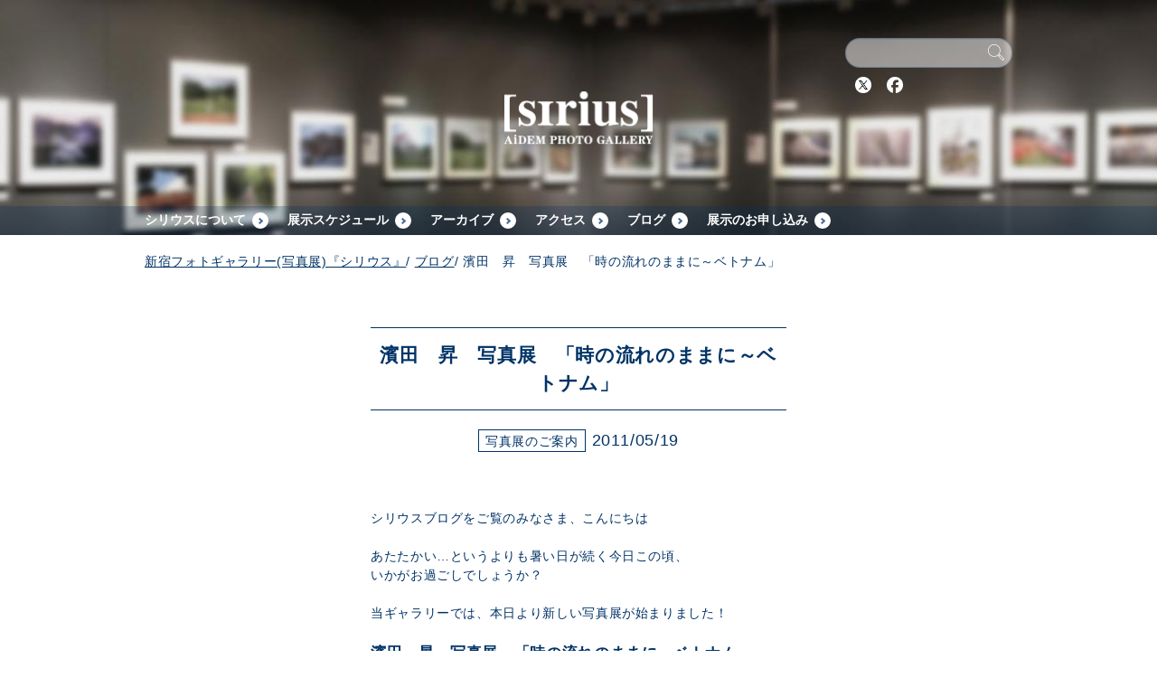

--- FILE ---
content_type: text/html; charset=UTF-8
request_url: https://www.photo-sirius.net/blog/2011/05/701/
body_size: 50915
content:
<!DOCTYPE html><html dir="ltr" lang="ja"><head><meta name="google-site-verification" content="ebdgbvZ-6B2NvJkYtrm2oTJWDijs8YX_3ifCMwIxgmo" /><meta charset="UTF-8"><meta name="viewport" content="width=1086, maximum-scale=1, user-scalable=yes"><link rel="alternate" type="application/rss+xml" title="新宿フォトギャラリー(写真展)『シリウス』 RSS Feed" href="https://www.photo-sirius.net/feed/" /><link rel="pingback" href="https://www.photo-sirius.net/xmlrpc.php" /><meta property="og:type" content="article"><meta property="og:description" content="シリウスブログをご覧のみなさま、こんにちはあたたかい…というよりも暑い日が続く今日この頃、いかがお過ごしでしょうか？当ギャラリーでは、本日より新しい写真展が始まりました！濱田昇写真展「時の流れのままに～ベトナム」期間：5月19日(木)～5月"><meta property="og:title" content="濱田　昇　写真展　「時の流れのままに～ベトナム」"><meta property="og:url" content="https://www.photo-sirius.net/blog/2011/05/701/"><meta property="og:image" content="https://www.photo-sirius.net/wp-content/uploads/2014/01/0101.jpg"><meta property="og:site_name" content="新宿フォトギャラリー(写真展)『シリウス』"><meta property="og:locale" content="ja_JP"><meta name="twitter:card" content="summary"><meta name="twitter:description" content="シリウスブログをご覧のみなさま、こんにちはあたたかい…というよりも暑い日が続く今日この頃、いかがお過ごしでしょうか？当ギャラリーでは、本日より新しい写真展が始まりました！濱田昇写真展「時の流れのままに～ベトナム」期間：5月19日(木)～5月"><meta name="twitter:title" content="濱田　昇　写真展　「時の流れのままに～ベトナム」"><meta name="twitter:url" content="https://www.photo-sirius.net/blog/2011/05/701/"><meta name="twitter:image" content="https://www.photo-sirius.net/wp-content/uploads/2014/01/0101.jpg"><meta name="twitter:domain" content="www.photo-sirius.net"><title>濱田 昇 写真展 「時の流れのままに～ベトナム」 | 新宿フォトギャラリー(写真展)『シリウス』</title><style>img:is([sizes="auto" i], [sizes^="auto," i]) { contain-intrinsic-size: 3000px 1500px }</style><meta name="description" content="シリウスブログをご覧のみなさま、こんにちは あたたかい…というよりも暑い日が続く今日この頃、いかがお過ごしでし" /><meta name="robots" content="max-image-preview:large" /><meta name="author" content="シリウス_編集者"/><link rel="canonical" href="https://www.photo-sirius.net/blog/2011/05/701/" /><meta name="generator" content="All in One SEO (AIOSEO) 4.9.1.1" /> <script type="application/ld+json" class="aioseo-schema">{"@context":"https:\/\/schema.org","@graph":[{"@type":"BreadcrumbList","@id":"https:\/\/www.photo-sirius.net\/blog\/2011\/05\/701\/#breadcrumblist","itemListElement":[{"@type":"ListItem","@id":"https:\/\/www.photo-sirius.net#listItem","position":1,"name":"\u30db\u30fc\u30e0","item":"https:\/\/www.photo-sirius.net","nextItem":{"@type":"ListItem","@id":"https:\/\/www.photo-sirius.net\/blog\/#listItem","name":"\u30d6\u30ed\u30b0"}},{"@type":"ListItem","@id":"https:\/\/www.photo-sirius.net\/blog\/#listItem","position":2,"name":"\u30d6\u30ed\u30b0","item":"https:\/\/www.photo-sirius.net\/blog\/","nextItem":{"@type":"ListItem","@id":"https:\/\/www.photo-sirius.net\/blog_category\/exhibition\/#listItem","name":"\u5199\u771f\u5c55\u306e\u3054\u6848\u5185"},"previousItem":{"@type":"ListItem","@id":"https:\/\/www.photo-sirius.net#listItem","name":"\u30db\u30fc\u30e0"}},{"@type":"ListItem","@id":"https:\/\/www.photo-sirius.net\/blog_category\/exhibition\/#listItem","position":3,"name":"\u5199\u771f\u5c55\u306e\u3054\u6848\u5185","item":"https:\/\/www.photo-sirius.net\/blog_category\/exhibition\/","nextItem":{"@type":"ListItem","@id":"https:\/\/www.photo-sirius.net\/blog\/2011\/05\/701\/#listItem","name":"\u6ff1\u7530\u3000\u6607\u3000\u5199\u771f\u5c55\u3000\u300c\u6642\u306e\u6d41\u308c\u306e\u307e\u307e\u306b\uff5e\u30d9\u30c8\u30ca\u30e0\u300d"},"previousItem":{"@type":"ListItem","@id":"https:\/\/www.photo-sirius.net\/blog\/#listItem","name":"\u30d6\u30ed\u30b0"}},{"@type":"ListItem","@id":"https:\/\/www.photo-sirius.net\/blog\/2011\/05\/701\/#listItem","position":4,"name":"\u6ff1\u7530\u3000\u6607\u3000\u5199\u771f\u5c55\u3000\u300c\u6642\u306e\u6d41\u308c\u306e\u307e\u307e\u306b\uff5e\u30d9\u30c8\u30ca\u30e0\u300d","previousItem":{"@type":"ListItem","@id":"https:\/\/www.photo-sirius.net\/blog_category\/exhibition\/#listItem","name":"\u5199\u771f\u5c55\u306e\u3054\u6848\u5185"}}]},{"@type":"Organization","@id":"https:\/\/www.photo-sirius.net\/#organization","name":"\u65b0\u5bbf\u30d5\u30a9\u30c8\u30ae\u30e3\u30e9\u30ea\u30fc(\u5199\u771f\u5c55)\u300e\u30b7\u30ea\u30a6\u30b9\u300f","description":"AIDEM(\u30a2\u30a4\u30c7\u30e0)\u304c\u4e3b\u50ac\u3059\u308b\u30d5\u30a9\u30c8\u30ae\u30e3\u30e9\u30ea\u30fc(\u5199\u771f\u5c55) \u30b7\u30ea\u30a6\u30b9\u3067\u3059\u3002\u3042\u306a\u305f\u3082\u5199\u771f\u5c55\u304c\u958b\u50ac\u3067\u304d\u307e\u3059\u3002\u958b\u9928\u6642\u9593 10:00\uff5e18:00(\u5c55\u793a\u5165\u66ff\u65e5 10:00\uff5e15:00) \u4f11\u9928\u65e5\uff1a\u65e5\u66dc(\u4e00\u90e8\u795d\u65e5)\u3001\u5165\u5834\u7121\u6599\u3002\u6771\u4eac\u90fd\u65b0\u5bbf\u533a\u65b0\u5bbf1-4-10 \u30a2\u30a4\u30c7\u30e0\u672c\u793e\u30d3\u30eb2F","url":"https:\/\/www.photo-sirius.net\/"},{"@type":"Person","@id":"https:\/\/www.photo-sirius.net\/author\/aidem_sirius\/#author","url":"https:\/\/www.photo-sirius.net\/author\/aidem_sirius\/","name":"\u30b7\u30ea\u30a6\u30b9_\u7de8\u96c6\u8005","image":{"@type":"ImageObject","@id":"https:\/\/www.photo-sirius.net\/blog\/2011\/05\/701\/#authorImage","url":"https:\/\/secure.gravatar.com\/avatar\/57ca846aa1c939b07c9467529a6e1132?s=96&d=mm&r=g","width":96,"height":96,"caption":"\u30b7\u30ea\u30a6\u30b9_\u7de8\u96c6\u8005"}},{"@type":"WebPage","@id":"https:\/\/www.photo-sirius.net\/blog\/2011\/05\/701\/#webpage","url":"https:\/\/www.photo-sirius.net\/blog\/2011\/05\/701\/","name":"\u6ff1\u7530 \u6607 \u5199\u771f\u5c55 \u300c\u6642\u306e\u6d41\u308c\u306e\u307e\u307e\u306b\uff5e\u30d9\u30c8\u30ca\u30e0\u300d | \u65b0\u5bbf\u30d5\u30a9\u30c8\u30ae\u30e3\u30e9\u30ea\u30fc(\u5199\u771f\u5c55)\u300e\u30b7\u30ea\u30a6\u30b9\u300f","description":"\u30b7\u30ea\u30a6\u30b9\u30d6\u30ed\u30b0\u3092\u3054\u89a7\u306e\u307f\u306a\u3055\u307e\u3001\u3053\u3093\u306b\u3061\u306f \u3042\u305f\u305f\u304b\u3044\u2026\u3068\u3044\u3046\u3088\u308a\u3082\u6691\u3044\u65e5\u304c\u7d9a\u304f\u4eca\u65e5\u3053\u306e\u9803\u3001\u3044\u304b\u304c\u304a\u904e\u3054\u3057\u3067\u3057","inLanguage":"ja","isPartOf":{"@id":"https:\/\/www.photo-sirius.net\/#website"},"breadcrumb":{"@id":"https:\/\/www.photo-sirius.net\/blog\/2011\/05\/701\/#breadcrumblist"},"author":{"@id":"https:\/\/www.photo-sirius.net\/author\/aidem_sirius\/#author"},"creator":{"@id":"https:\/\/www.photo-sirius.net\/author\/aidem_sirius\/#author"},"image":{"@type":"ImageObject","url":"https:\/\/www.photo-sirius.net\/wp-content\/uploads\/2014\/01\/0101.jpg","@id":"https:\/\/www.photo-sirius.net\/blog\/2011\/05\/701\/#mainImage","width":300,"height":225},"primaryImageOfPage":{"@id":"https:\/\/www.photo-sirius.net\/blog\/2011\/05\/701\/#mainImage"},"datePublished":"2011-05-19T18:42:49+09:00","dateModified":"2011-05-19T18:42:49+09:00"},{"@type":"WebSite","@id":"https:\/\/www.photo-sirius.net\/#website","url":"https:\/\/www.photo-sirius.net\/","name":"\u65b0\u5bbf\u30d5\u30a9\u30c8\u30ae\u30e3\u30e9\u30ea\u30fc(\u5199\u771f\u5c55)\u300e\u30b7\u30ea\u30a6\u30b9\u300f","description":"AIDEM(\u30a2\u30a4\u30c7\u30e0)\u304c\u4e3b\u50ac\u3059\u308b\u30d5\u30a9\u30c8\u30ae\u30e3\u30e9\u30ea\u30fc(\u5199\u771f\u5c55) \u30b7\u30ea\u30a6\u30b9\u3067\u3059\u3002\u3042\u306a\u305f\u3082\u5199\u771f\u5c55\u304c\u958b\u50ac\u3067\u304d\u307e\u3059\u3002\u958b\u9928\u6642\u9593 10:00\uff5e18:00(\u5c55\u793a\u5165\u66ff\u65e5 10:00\uff5e15:00) \u4f11\u9928\u65e5\uff1a\u65e5\u66dc(\u4e00\u90e8\u795d\u65e5)\u3001\u5165\u5834\u7121\u6599\u3002\u6771\u4eac\u90fd\u65b0\u5bbf\u533a\u65b0\u5bbf1-4-10 \u30a2\u30a4\u30c7\u30e0\u672c\u793e\u30d3\u30eb2F","inLanguage":"ja","publisher":{"@id":"https:\/\/www.photo-sirius.net\/#organization"}}]}</script> <link rel="alternate" type="application/rss+xml" title="新宿フォトギャラリー(写真展)『シリウス』 &raquo; フィード" href="https://www.photo-sirius.net/feed/" /><link rel="alternate" type="application/rss+xml" title="新宿フォトギャラリー(写真展)『シリウス』 &raquo; コメントフィード" href="https://www.photo-sirius.net/comments/feed/" /><link rel="alternate" type="application/rss+xml" title="新宿フォトギャラリー(写真展)『シリウス』 &raquo; 濱田　昇　写真展　「時の流れのままに～ベトナム」 のコメントのフィード" href="https://www.photo-sirius.net/blog/2011/05/701/feed/" /> <script type="text/javascript">window._wpemojiSettings = {"baseUrl":"https:\/\/s.w.org\/images\/core\/emoji\/15.0.3\/72x72\/","ext":".png","svgUrl":"https:\/\/s.w.org\/images\/core\/emoji\/15.0.3\/svg\/","svgExt":".svg","source":{"concatemoji":"https:\/\/www.photo-sirius.net\/wp-includes\/js\/wp-emoji-release.min.js?ver=6.7.4"}};
/*! This file is auto-generated */
!function(i,n){var o,s,e;function c(e){try{var t={supportTests:e,timestamp:(new Date).valueOf()};sessionStorage.setItem(o,JSON.stringify(t))}catch(e){}}function p(e,t,n){e.clearRect(0,0,e.canvas.width,e.canvas.height),e.fillText(t,0,0);var t=new Uint32Array(e.getImageData(0,0,e.canvas.width,e.canvas.height).data),r=(e.clearRect(0,0,e.canvas.width,e.canvas.height),e.fillText(n,0,0),new Uint32Array(e.getImageData(0,0,e.canvas.width,e.canvas.height).data));return t.every(function(e,t){return e===r[t]})}function u(e,t,n){switch(t){case"flag":return n(e,"\ud83c\udff3\ufe0f\u200d\u26a7\ufe0f","\ud83c\udff3\ufe0f\u200b\u26a7\ufe0f")?!1:!n(e,"\ud83c\uddfa\ud83c\uddf3","\ud83c\uddfa\u200b\ud83c\uddf3")&&!n(e,"\ud83c\udff4\udb40\udc67\udb40\udc62\udb40\udc65\udb40\udc6e\udb40\udc67\udb40\udc7f","\ud83c\udff4\u200b\udb40\udc67\u200b\udb40\udc62\u200b\udb40\udc65\u200b\udb40\udc6e\u200b\udb40\udc67\u200b\udb40\udc7f");case"emoji":return!n(e,"\ud83d\udc26\u200d\u2b1b","\ud83d\udc26\u200b\u2b1b")}return!1}function f(e,t,n){var r="undefined"!=typeof WorkerGlobalScope&&self instanceof WorkerGlobalScope?new OffscreenCanvas(300,150):i.createElement("canvas"),a=r.getContext("2d",{willReadFrequently:!0}),o=(a.textBaseline="top",a.font="600 32px Arial",{});return e.forEach(function(e){o[e]=t(a,e,n)}),o}function t(e){var t=i.createElement("script");t.src=e,t.defer=!0,i.head.appendChild(t)}"undefined"!=typeof Promise&&(o="wpEmojiSettingsSupports",s=["flag","emoji"],n.supports={everything:!0,everythingExceptFlag:!0},e=new Promise(function(e){i.addEventListener("DOMContentLoaded",e,{once:!0})}),new Promise(function(t){var n=function(){try{var e=JSON.parse(sessionStorage.getItem(o));if("object"==typeof e&&"number"==typeof e.timestamp&&(new Date).valueOf()<e.timestamp+604800&&"object"==typeof e.supportTests)return e.supportTests}catch(e){}return null}();if(!n){if("undefined"!=typeof Worker&&"undefined"!=typeof OffscreenCanvas&&"undefined"!=typeof URL&&URL.createObjectURL&&"undefined"!=typeof Blob)try{var e="postMessage("+f.toString()+"("+[JSON.stringify(s),u.toString(),p.toString()].join(",")+"));",r=new Blob([e],{type:"text/javascript"}),a=new Worker(URL.createObjectURL(r),{name:"wpTestEmojiSupports"});return void(a.onmessage=function(e){c(n=e.data),a.terminate(),t(n)})}catch(e){}c(n=f(s,u,p))}t(n)}).then(function(e){for(var t in e)n.supports[t]=e[t],n.supports.everything=n.supports.everything&&n.supports[t],"flag"!==t&&(n.supports.everythingExceptFlag=n.supports.everythingExceptFlag&&n.supports[t]);n.supports.everythingExceptFlag=n.supports.everythingExceptFlag&&!n.supports.flag,n.DOMReady=!1,n.readyCallback=function(){n.DOMReady=!0}}).then(function(){return e}).then(function(){var e;n.supports.everything||(n.readyCallback(),(e=n.source||{}).concatemoji?t(e.concatemoji):e.wpemoji&&e.twemoji&&(t(e.twemoji),t(e.wpemoji)))}))}((window,document),window._wpemojiSettings);</script> <link rel='stylesheet' id='simplicity-style-css' href='https://www.photo-sirius.net/wp-content/themes/simplicity2/style.css?ver=6.7.4&#038;fver=20180903061839' type='text/css' media='all' /><link rel='stylesheet' id='responsive-style-css' href='https://www.photo-sirius.net/wp-content/themes/simplicity2/css/responsive-pc.css?ver=6.7.4&#038;fver=20180903061839' type='text/css' media='all' /><link rel='stylesheet' id='skin-style-css' href='https://www.photo-sirius.net/wp-content/themes/simplicity2/skins/1culum/style.css?ver=6.7.4&#038;fver=20180903061844' type='text/css' media='all' /><link rel='stylesheet' id='font-awesome-style-css' href='https://www.photo-sirius.net/wp-content/themes/simplicity2/webfonts/css/font-awesome.min.css?ver=6.7.4&#038;fver=20180903061847' type='text/css' media='all' /><link rel='stylesheet' id='icomoon-style-css' href='https://www.photo-sirius.net/wp-content/themes/simplicity2/webfonts/icomoon/style.css?ver=6.7.4&#038;fver=20180903061848' type='text/css' media='all' /><link rel='stylesheet' id='responsive-mode-style-css' href='https://www.photo-sirius.net/wp-content/themes/simplicity2/responsive.css?ver=6.7.4&#038;fver=20180903061838' type='text/css' media='all' /><link rel='stylesheet' id='narrow-style-css' href='https://www.photo-sirius.net/wp-content/themes/simplicity2/css/narrow.css?ver=6.7.4&#038;fver=20180903061839' type='text/css' media='all' /><link rel='stylesheet' id='media-style-css' href='https://www.photo-sirius.net/wp-content/themes/simplicity2/css/media.css?ver=6.7.4&#038;fver=20180903061839' type='text/css' media='all' /><link rel='stylesheet' id='animatedmodal-normalize-style-css' href='https://www.photo-sirius.net/wp-content/themes/simplicity2/css/normalize.min.css?ver=6.7.4&#038;fver=20180903061839' type='text/css' media='all' /><link rel='stylesheet' id='animatedmodal-animate-style-css' href='https://www.photo-sirius.net/wp-content/themes/simplicity2/css/animate.min.css?ver=6.7.4&#038;fver=20180903061839' type='text/css' media='all' /><link rel='stylesheet' id='extension-style-css' href='https://www.photo-sirius.net/wp-content/themes/simplicity2/css/extension.css?ver=6.7.4&#038;fver=20180903061839' type='text/css' media='all' /><style id='extension-style-inline-css' type='text/css'>#footer{background-color:transparent;color:#000}#footer-widget{color:#000}#footer a{color:}#footer h3{color:#333}#copyright a{color:#111}.article{font-size:14px}@media screen and (max-width:639px){.article br{display:block}} #main .social-count{display:none} .arrow-box{display:none}#sns-group-top .balloon-btn-set{width:auto}</style><link rel='stylesheet' id='child-style-css' href='https://www.photo-sirius.net/wp-content/themes/simplicity2-child/style.css?ver=6.7.4&#038;fver=20230112063414' type='text/css' media='all' /><link rel='stylesheet' id='child-responsive-mode-style-css' href='https://www.photo-sirius.net/wp-content/themes/simplicity2-child/responsive.css?ver=6.7.4&#038;fver=20180914043807' type='text/css' media='all' /><link rel='stylesheet' id='print-style-css' href='https://www.photo-sirius.net/wp-content/themes/simplicity2/css/print.css?ver=6.7.4&#038;fver=20180903061839' type='text/css' media='print' /><style id='wp-emoji-styles-inline-css' type='text/css'>img.wp-smiley, img.emoji {
		display: inline !important;
		border: none !important;
		box-shadow: none !important;
		height: 1em !important;
		width: 1em !important;
		margin: 0 0.07em !important;
		vertical-align: -0.1em !important;
		background: none !important;
		padding: 0 !important;
	}</style><link rel='stylesheet' id='wp-block-library-css' href='https://www.photo-sirius.net/wp-includes/css/dist/block-library/style.min.css?ver=6.7.4' type='text/css' media='all' /><link rel='stylesheet' id='aioseo/css/src/vue/standalone/blocks/table-of-contents/global.scss-css' href='https://www.photo-sirius.net/wp-content/plugins/all-in-one-seo-pack/dist/Lite/assets/css/table-of-contents/global.e90f6d47.css?ver=4.9.1.1&#038;fver=20251212023713' type='text/css' media='all' /><style id='classic-theme-styles-inline-css' type='text/css'>/*! This file is auto-generated */
.wp-block-button__link{color:#fff;background-color:#32373c;border-radius:9999px;box-shadow:none;text-decoration:none;padding:calc(.667em + 2px) calc(1.333em + 2px);font-size:1.125em}.wp-block-file__button{background:#32373c;color:#fff;text-decoration:none}</style><style id='global-styles-inline-css' type='text/css'>:root{--wp--preset--aspect-ratio--square: 1;--wp--preset--aspect-ratio--4-3: 4/3;--wp--preset--aspect-ratio--3-4: 3/4;--wp--preset--aspect-ratio--3-2: 3/2;--wp--preset--aspect-ratio--2-3: 2/3;--wp--preset--aspect-ratio--16-9: 16/9;--wp--preset--aspect-ratio--9-16: 9/16;--wp--preset--color--black: #000000;--wp--preset--color--cyan-bluish-gray: #abb8c3;--wp--preset--color--white: #ffffff;--wp--preset--color--pale-pink: #f78da7;--wp--preset--color--vivid-red: #cf2e2e;--wp--preset--color--luminous-vivid-orange: #ff6900;--wp--preset--color--luminous-vivid-amber: #fcb900;--wp--preset--color--light-green-cyan: #7bdcb5;--wp--preset--color--vivid-green-cyan: #00d084;--wp--preset--color--pale-cyan-blue: #8ed1fc;--wp--preset--color--vivid-cyan-blue: #0693e3;--wp--preset--color--vivid-purple: #9b51e0;--wp--preset--gradient--vivid-cyan-blue-to-vivid-purple: linear-gradient(135deg,rgba(6,147,227,1) 0%,rgb(155,81,224) 100%);--wp--preset--gradient--light-green-cyan-to-vivid-green-cyan: linear-gradient(135deg,rgb(122,220,180) 0%,rgb(0,208,130) 100%);--wp--preset--gradient--luminous-vivid-amber-to-luminous-vivid-orange: linear-gradient(135deg,rgba(252,185,0,1) 0%,rgba(255,105,0,1) 100%);--wp--preset--gradient--luminous-vivid-orange-to-vivid-red: linear-gradient(135deg,rgba(255,105,0,1) 0%,rgb(207,46,46) 100%);--wp--preset--gradient--very-light-gray-to-cyan-bluish-gray: linear-gradient(135deg,rgb(238,238,238) 0%,rgb(169,184,195) 100%);--wp--preset--gradient--cool-to-warm-spectrum: linear-gradient(135deg,rgb(74,234,220) 0%,rgb(151,120,209) 20%,rgb(207,42,186) 40%,rgb(238,44,130) 60%,rgb(251,105,98) 80%,rgb(254,248,76) 100%);--wp--preset--gradient--blush-light-purple: linear-gradient(135deg,rgb(255,206,236) 0%,rgb(152,150,240) 100%);--wp--preset--gradient--blush-bordeaux: linear-gradient(135deg,rgb(254,205,165) 0%,rgb(254,45,45) 50%,rgb(107,0,62) 100%);--wp--preset--gradient--luminous-dusk: linear-gradient(135deg,rgb(255,203,112) 0%,rgb(199,81,192) 50%,rgb(65,88,208) 100%);--wp--preset--gradient--pale-ocean: linear-gradient(135deg,rgb(255,245,203) 0%,rgb(182,227,212) 50%,rgb(51,167,181) 100%);--wp--preset--gradient--electric-grass: linear-gradient(135deg,rgb(202,248,128) 0%,rgb(113,206,126) 100%);--wp--preset--gradient--midnight: linear-gradient(135deg,rgb(2,3,129) 0%,rgb(40,116,252) 100%);--wp--preset--font-size--small: 13px;--wp--preset--font-size--medium: 20px;--wp--preset--font-size--large: 36px;--wp--preset--font-size--x-large: 42px;--wp--preset--spacing--20: 0.44rem;--wp--preset--spacing--30: 0.67rem;--wp--preset--spacing--40: 1rem;--wp--preset--spacing--50: 1.5rem;--wp--preset--spacing--60: 2.25rem;--wp--preset--spacing--70: 3.38rem;--wp--preset--spacing--80: 5.06rem;--wp--preset--shadow--natural: 6px 6px 9px rgba(0, 0, 0, 0.2);--wp--preset--shadow--deep: 12px 12px 50px rgba(0, 0, 0, 0.4);--wp--preset--shadow--sharp: 6px 6px 0px rgba(0, 0, 0, 0.2);--wp--preset--shadow--outlined: 6px 6px 0px -3px rgba(255, 255, 255, 1), 6px 6px rgba(0, 0, 0, 1);--wp--preset--shadow--crisp: 6px 6px 0px rgba(0, 0, 0, 1);}:where(.is-layout-flex){gap: 0.5em;}:where(.is-layout-grid){gap: 0.5em;}body .is-layout-flex{display: flex;}.is-layout-flex{flex-wrap: wrap;align-items: center;}.is-layout-flex > :is(*, div){margin: 0;}body .is-layout-grid{display: grid;}.is-layout-grid > :is(*, div){margin: 0;}:where(.wp-block-columns.is-layout-flex){gap: 2em;}:where(.wp-block-columns.is-layout-grid){gap: 2em;}:where(.wp-block-post-template.is-layout-flex){gap: 1.25em;}:where(.wp-block-post-template.is-layout-grid){gap: 1.25em;}.has-black-color{color: var(--wp--preset--color--black) !important;}.has-cyan-bluish-gray-color{color: var(--wp--preset--color--cyan-bluish-gray) !important;}.has-white-color{color: var(--wp--preset--color--white) !important;}.has-pale-pink-color{color: var(--wp--preset--color--pale-pink) !important;}.has-vivid-red-color{color: var(--wp--preset--color--vivid-red) !important;}.has-luminous-vivid-orange-color{color: var(--wp--preset--color--luminous-vivid-orange) !important;}.has-luminous-vivid-amber-color{color: var(--wp--preset--color--luminous-vivid-amber) !important;}.has-light-green-cyan-color{color: var(--wp--preset--color--light-green-cyan) !important;}.has-vivid-green-cyan-color{color: var(--wp--preset--color--vivid-green-cyan) !important;}.has-pale-cyan-blue-color{color: var(--wp--preset--color--pale-cyan-blue) !important;}.has-vivid-cyan-blue-color{color: var(--wp--preset--color--vivid-cyan-blue) !important;}.has-vivid-purple-color{color: var(--wp--preset--color--vivid-purple) !important;}.has-black-background-color{background-color: var(--wp--preset--color--black) !important;}.has-cyan-bluish-gray-background-color{background-color: var(--wp--preset--color--cyan-bluish-gray) !important;}.has-white-background-color{background-color: var(--wp--preset--color--white) !important;}.has-pale-pink-background-color{background-color: var(--wp--preset--color--pale-pink) !important;}.has-vivid-red-background-color{background-color: var(--wp--preset--color--vivid-red) !important;}.has-luminous-vivid-orange-background-color{background-color: var(--wp--preset--color--luminous-vivid-orange) !important;}.has-luminous-vivid-amber-background-color{background-color: var(--wp--preset--color--luminous-vivid-amber) !important;}.has-light-green-cyan-background-color{background-color: var(--wp--preset--color--light-green-cyan) !important;}.has-vivid-green-cyan-background-color{background-color: var(--wp--preset--color--vivid-green-cyan) !important;}.has-pale-cyan-blue-background-color{background-color: var(--wp--preset--color--pale-cyan-blue) !important;}.has-vivid-cyan-blue-background-color{background-color: var(--wp--preset--color--vivid-cyan-blue) !important;}.has-vivid-purple-background-color{background-color: var(--wp--preset--color--vivid-purple) !important;}.has-black-border-color{border-color: var(--wp--preset--color--black) !important;}.has-cyan-bluish-gray-border-color{border-color: var(--wp--preset--color--cyan-bluish-gray) !important;}.has-white-border-color{border-color: var(--wp--preset--color--white) !important;}.has-pale-pink-border-color{border-color: var(--wp--preset--color--pale-pink) !important;}.has-vivid-red-border-color{border-color: var(--wp--preset--color--vivid-red) !important;}.has-luminous-vivid-orange-border-color{border-color: var(--wp--preset--color--luminous-vivid-orange) !important;}.has-luminous-vivid-amber-border-color{border-color: var(--wp--preset--color--luminous-vivid-amber) !important;}.has-light-green-cyan-border-color{border-color: var(--wp--preset--color--light-green-cyan) !important;}.has-vivid-green-cyan-border-color{border-color: var(--wp--preset--color--vivid-green-cyan) !important;}.has-pale-cyan-blue-border-color{border-color: var(--wp--preset--color--pale-cyan-blue) !important;}.has-vivid-cyan-blue-border-color{border-color: var(--wp--preset--color--vivid-cyan-blue) !important;}.has-vivid-purple-border-color{border-color: var(--wp--preset--color--vivid-purple) !important;}.has-vivid-cyan-blue-to-vivid-purple-gradient-background{background: var(--wp--preset--gradient--vivid-cyan-blue-to-vivid-purple) !important;}.has-light-green-cyan-to-vivid-green-cyan-gradient-background{background: var(--wp--preset--gradient--light-green-cyan-to-vivid-green-cyan) !important;}.has-luminous-vivid-amber-to-luminous-vivid-orange-gradient-background{background: var(--wp--preset--gradient--luminous-vivid-amber-to-luminous-vivid-orange) !important;}.has-luminous-vivid-orange-to-vivid-red-gradient-background{background: var(--wp--preset--gradient--luminous-vivid-orange-to-vivid-red) !important;}.has-very-light-gray-to-cyan-bluish-gray-gradient-background{background: var(--wp--preset--gradient--very-light-gray-to-cyan-bluish-gray) !important;}.has-cool-to-warm-spectrum-gradient-background{background: var(--wp--preset--gradient--cool-to-warm-spectrum) !important;}.has-blush-light-purple-gradient-background{background: var(--wp--preset--gradient--blush-light-purple) !important;}.has-blush-bordeaux-gradient-background{background: var(--wp--preset--gradient--blush-bordeaux) !important;}.has-luminous-dusk-gradient-background{background: var(--wp--preset--gradient--luminous-dusk) !important;}.has-pale-ocean-gradient-background{background: var(--wp--preset--gradient--pale-ocean) !important;}.has-electric-grass-gradient-background{background: var(--wp--preset--gradient--electric-grass) !important;}.has-midnight-gradient-background{background: var(--wp--preset--gradient--midnight) !important;}.has-small-font-size{font-size: var(--wp--preset--font-size--small) !important;}.has-medium-font-size{font-size: var(--wp--preset--font-size--medium) !important;}.has-large-font-size{font-size: var(--wp--preset--font-size--large) !important;}.has-x-large-font-size{font-size: var(--wp--preset--font-size--x-large) !important;}
:where(.wp-block-post-template.is-layout-flex){gap: 1.25em;}:where(.wp-block-post-template.is-layout-grid){gap: 1.25em;}
:where(.wp-block-columns.is-layout-flex){gap: 2em;}:where(.wp-block-columns.is-layout-grid){gap: 2em;}
:root :where(.wp-block-pullquote){font-size: 1.5em;line-height: 1.6;}</style><link rel='shortlink' href='https://www.photo-sirius.net/?p=701' /><link rel="alternate" title="oEmbed (JSON)" type="application/json+oembed" href="https://www.photo-sirius.net/wp-json/oembed/1.0/embed?url=https%3A%2F%2Fwww.photo-sirius.net%2Fblog%2F2011%2F05%2F701%2F" /><link rel="alternate" title="oEmbed (XML)" type="text/xml+oembed" href="https://www.photo-sirius.net/wp-json/oembed/1.0/embed?url=https%3A%2F%2Fwww.photo-sirius.net%2Fblog%2F2011%2F05%2F701%2F&#038;format=xml" /><link rel="shortcut icon" type="image/x-icon" href="https://www.photo-sirius.net/wp-content/uploads/2018/09/favicon.ico" /></head><body class="blog-template-default single single-blog postid-701 single-format-standard" itemscope itemtype="https://schema.org/WebPage"><div id="container"><header itemscope itemtype="https://schema.org/WPHeader"><div id="header" class="clearfix"><div id="header-in"><div id="h-top"><div id="mobile-menu"> <a id="mobile-menu-modal" href="#animatedModal"><p class="menu-btn menu-open" style="cursor: pointer;"><span></span><span></span><span></span></p></a></div><div class="alignleft top-title-catchphrase"><p id="site-title" itemscope itemtype="https://schema.org/Organization"> <a href="https://www.photo-sirius.net/"><img src="https://www.photo-sirius.net/wp-content/uploads/2018/09/logo.png" alt="新宿フォトギャラリー(写真展)『シリウス』" class="site-title-img" /></a></p></div><div class="serch-area"><form method="get" action="https://www.photo-sirius.net/" > <input name="s" autocomplete="off" type="text" placeholder=""> <input type="submit" id="searchsubmit" value=""></form><ul><li class="tw"><a href="https://twitter.com/aidemsirius/">Twitter</a></li><li class="fb"><a href="https://www.facebook.com/photo.sirius/">Facebook</a></li></ul></div><div class="alignright top-sns-follows"></div></div></div><nav id="navi" itemscope="" itemtype="https://schema.org/SiteNavigationElement"><div id="navi-in" class="row"><div class="menu-nav01-container"><ul id="menu-nav01" class="navi-in-navi"><li id="menu-item-14300" class="menu-item menu-item-type-post_type menu-item-object-page menu-item-14300"><a href="https://www.photo-sirius.net/about/">シリウスについて</a></li><li id="menu-item-14302" class="menu-item menu-item-type-custom menu-item-object-custom menu-item-14302"><a href="/tenji/">展示スケジュール</a></li><li id="menu-item-14303" class="menu-item menu-item-type-custom menu-item-object-custom menu-item-14303"><a href="/plan/gone/">アーカイブ</a></li><li id="menu-item-14301" class="menu-item menu-item-type-post_type menu-item-object-page menu-item-14301"><a href="https://www.photo-sirius.net/access/">アクセス</a></li></ul></div><div class="menu-nav02-container"><ul id="menu-nav02" class="navi-in-navi"><li id="menu-item-14304" class="menu-item menu-item-type-custom menu-item-object-custom menu-item-14304"><a href="/blog/">ブログ</a></li><li id="menu-item-14305" class="menu-item menu-item-type-post_type menu-item-object-page menu-item-14305"><a href="https://www.photo-sirius.net/application/">展示のお申し込み</a></li></ul></div></div></nav></div></header><div id="body"><div id="body-in" class="cf"><main itemscope itemprop="mainContentOfPage"><div id="main" itemscope itemtype="https://schema.org/Blog"><div class="breadcrumbs" typeof="BreadcrumbList" vocab="http://schema.org/"> <span property="itemListElement" typeof="ListItem"><a property="item" typeof="WebPage" title="新宿フォトギャラリー(写真展)『シリウス』へ移動" href="https://www.photo-sirius.net" class="home"><span property="name">新宿フォトギャラリー(写真展)『シリウス』</span></a><meta property="position" content="1"></span>/ <span property="itemListElement" typeof="ListItem"><a property="item" typeof="WebPage" title="ブログへ移動" href="https://www.photo-sirius.net/blog/" class="post post-blog-archive"><span property="name">ブログ</span></a><meta property="position" content="2"></span>/ <span property="itemListElement" typeof="ListItem"><span property="name">濱田　昇　写真展　「時の流れのままに～ベトナム」</span><meta property="position" content="3"></span></div><div id="post-701" class="post-701 blog type-blog status-publish format-standard has-post-thumbnail hentry blog_category-exhibition"><article class="article"><header><h1 class="entry-title">濱田　昇　写真展　「時の流れのままに～ベトナム」</h1><div class="row entry-meta"><p class="entry-term"> 写真展のご案内</p><p class="post-date">2011/05/19</p></div><p class="post-meta"></p></header><div id="the-content" class="entry-content row"></div><div class="entry-contents col-2"><p>シリウスブログをご覧のみなさま、こんにちは</p><p>あたたかい…というよりも暑い日が続く今日この頃、<br />いかがお過ごしでしょうか？</p><p>当ギャラリーでは、本日より新しい写真展が始まりました！</p><p><span style="color: #003366;"><strong><span style="font-size: 1.2em;">濱田　昇　写真展　「時の流れのままに～ベトナム」</span><br /><span style="font-size: 1.2em;">期間：5月19日(木)～5月25日(水)</span></strong></span></p><p><span style="font-size: 0.8em;"><br /> <img fetchpriority="high" decoding="async" src="https://www.photo-sirius.net/wp-content/uploads/2011/05/010-11-300x225.jpg" alt="010 (11)" width="300" height="225" class="alignnone size-medium wp-image-3103" />　<img decoding="async" src="https://www.photo-sirius.net/wp-content/uploads/2011/05/006-10-300x225.jpg" alt="006 (10)" width="300" height="225" class="alignnone size-medium wp-image-3106" /><br /> </span></p><p><span style="font-size: 0.8em;">出展者の濱田さん。作品とともに。</span></p><p>ベトナムの人々の日常と、<br />そこに流れるゆったりとした時間に浸れる素敵な写真展です</p> <span id="more-701"></span><p>ベトナムは、実は私も数年前に旅行したことがあり、<br />思い出に残る場所です</p><p>今回展示されている作品は、<br />濱田さんが現地への数回の訪問で撮りためたものです。</p><p><img decoding="async" src="https://www.photo-sirius.net/wp-content/uploads/2011/05/003-8-300x225.jpg" alt="003 (8)" width="300" height="225" class="alignnone size-medium wp-image-3110" /><br /></p><p>撮影の地にベトナムを選んだ理由は、「治安の良さ」だったという濱田さん。<br />実際に足を運んでみると、やはり安心して撮影に集中できる環境だったそうです。</p><p>主に撮影をされたのは、ハノイやホーチミンなどの街から<br />車で30分～1時間半位離れた地域。<br />ホテルについてから、現地で調達した地図を見て<strong>心の赴くまま</strong>に行き先を決めたのだとか！<br />そうして訪れた土地は観光客も少なく、<br />現地に住む人々のありのままの姿に触れることができたそうです。</p><p>街を歩きながら撮影を重ねる中で最も印象的だったのは、<br /><span style="color: #000099;"><strong>一生懸命に働く女性たちの姿</strong></span>だったとのことでした。</p><p>確かに、写真に写っている女性達は、<br />みなさんとても重そうな荷物を運んでいます。<br />（一方で、ゆったりのんびり座っている男性の姿も…笑）</p><p>写真展にお越しの際には、<br />ぜひそんな女性達の表情にもご注目くださいね</p><p>働く女性たちの他にも、<br />元気な子どもたちや何だか癒やされる動物たち、<br />穏やかな田園の風景など、<br />ベトナムのさまざまな姿を楽しむことができます。<br />そして、そのすべてに共通しているのが、<br /><strong>ゆったりとした優しい雰囲気</strong>です。<br />どの光景も美しく、作品の前にずっと立っていたい気持ちになりました。</p><p>作品の並び順も、「ゆったりとした時の流れ」を感じられるよう工夫されています。<br />皆様も、ゆったりした時間を楽しんでいただけると嬉しいです。</p><p>また、濱田さんは撮影を重ねたベトナムの姿をかつての日本の原風景にも例えています。<br />そして、東日本大震災が起きてからは、<br />これから復興していく東北の姿とも重ねるようになったそうです。<br />そんな<strong>東北地方に一日も早く復興を遂げてほしい</strong>という願いから、<br />受付台には<strong>義援金の募金箱</strong>が置かれています。<br />こちらは日本赤十字社を通じて寄付されるそうなので、<br />皆様もよろしければご協力お願いいたします。</p><p><img loading="lazy" decoding="async" src="https://www.photo-sirius.net/wp-content/uploads/2011/05/a_012-300x226.jpg" alt="a_012" width="300" height="226" class="alignnone size-medium wp-image-3113" /><br /></p><p>濱田さんのホームページでも作品がご覧になれます<br /><a href="http://www.webhama.net/">http://www.webhama.net/<br /></a><br />それでは、皆様のご来場を心よりお待ちしています。</p><p>平日・土曜は10：00～17：00まで（最終日は15：00）<br />※日曜日は休館です。<br />※当面のあいだ開館時間を1時間短縮させていただきます。<br />ご不便をお掛けいたしますが、何卒ご理解いただきますようお願い申し上げます。</p><p>（この記事は佐相が担当しました）</p></div></div><footer><div id="sns-group" class="sns-group sns-group-bottom"><div class="sns-group sns-group-viral"><div class="sns-buttons sns-buttons-icon sns-group-viral"><ul class="snsb clearfix snsbs"><li class="twitter-btn-icon"><a href="https://twitter.com/intent/tweet?text=%E6%BF%B1%E7%94%B0%E3%80%80%E6%98%87%E3%80%80%E5%86%99%E7%9C%9F%E5%B1%95%E3%80%80%E3%80%8C%E6%99%82%E3%81%AE%E6%B5%81%E3%82%8C%E3%81%AE%E3%81%BE%E3%81%BE%E3%81%AB%EF%BD%9E%E3%83%99%E3%83%88%E3%83%8A%E3%83%A0%E3%80%8D&amp;url=https%3A%2F%2Fwww.photo-sirius.net%2Fblog%2F2011%2F05%2F701%2F" class="btn-icon-link twitter-btn-icon-link" target="blank" rel="nofollow"><span class="social-icon icon-twitter"></span><span class="social-count twitter-count"></span></a></li><li class="facebook-btn-icon"><a href="//www.facebook.com/sharer/sharer.php?u=https://www.photo-sirius.net/blog/2011/05/701/&amp;t=%E6%BF%B1%E7%94%B0%E3%80%80%E6%98%87%E3%80%80%E5%86%99%E7%9C%9F%E5%B1%95%E3%80%80%E3%80%8C%E6%99%82%E3%81%AE%E6%B5%81%E3%82%8C%E3%81%AE%E3%81%BE%E3%81%BE%E3%81%AB%EF%BD%9E%E3%83%99%E3%83%88%E3%83%8A%E3%83%A0%E3%80%8D" class="btn-icon-link facebook-btn-icon-link" target="blank" rel="nofollow"><span class="social-icon icon-facebook"></span><span class="social-count facebook-count"><span class="fa fa-spinner fa-pulse"></span></span></a></li><li class="hatena-btn-icon"><a href="//b.hatena.ne.jp/entry/s/www.photo-sirius.net/blog/2011/05/701/" class="btn-icon-link hatena-bookmark-button hatena-btn-icon-link" data-hatena-bookmark-layout="simple" title="濱田　昇　写真展　「時の流れのままに～ベトナム」" rel="nofollow"><span class="social-icon icon-hatena"></span><span class="social-count hatebu-count"><span class="fa fa-spinner fa-pulse"></span></span></a></li></ul></div></div></div><p class="footer-post-meta"></p></footer></article></div><div id="under-entry-body"><div class="navigation row"><div class="prev"><a class="icon arrow01 border" href="https://www.photo-sirius.net/blog/2011/04/699/" rel="prev">前を見る</a></div><div class="next"><a class="icon arrow01 border" href="https://www.photo-sirius.net/blog/2011/05/703/" rel="next">次を見る</a></div></div></div><div class="top-access contents anchor" id="access"><h2 class="contents-title">アクセス</h2><p class="sub-title">Access</p><div class="access-row row"><div class="access-col col-2"><div class="map"></div><div class="top-about-desc"><div><iframe src="https://www.google.com/maps/embed?pb=!1m14!1m8!1m3!1d25924.335926612457!2d139.711123!3d35.688278!3m2!1i1024!2i768!4f13.1!3m3!1m2!1s0x0%3A0x298f9cef945faca7!2z44Ki44Kk44OH44Og44OV44Kp44OI44Ku44Oj44Op44Oq44O844K344Oq44Km44K5!5e0!3m2!1sja!2sjp!4v1530850685539" width="600" height="275" frameborder="0" style="border:0" allowfullscreen></iframe></div><h3 class="access-row-title">住所</h3><p class="access-row-content">〒160-0022<br>東京都新宿区新宿1-4-10 アイデム本社ビル2F<br>TEL：03-3350-1211<br>FAX：03-3350-1240<br>東京メトロ丸ノ内線「新宿御苑前」駅下車</p></div></div><div class="access-col col-2"><div class="top-about-desc"><div class="about-img"><img src="https://www.photo-sirius.net/wp-content/themes/simplicity2-child/images/img_access.jpg" alt="アクセス良好"></div><h3 class="access-row-title">開館時間</h3><p class="access-row-content">開館時間 ： 10：00～18：00<br>(最終日 ： 10：00～15：00)<br>休館日 ： 日曜日・祝日の一部（お問い合わせください）</p><div id="widget-index-top" class="widgets"><aside id="block-8" class="widget-index-top widget_block"><h3 class="wp-block-heading has-text-align-center"></h3></aside><aside id="block-2" class="widget-index-top widget_block"><h2 class="wp-block-heading has-text-align-center"><mark style="background-color:rgba(0, 0, 0, 0)" class="has-inline-color has-vivid-red-color">価格改定のお知らせ</mark></h2></aside><aside id="block-9" class="widget-index-top widget_block widget_text"><p class="has-text-align-center"><mark style="background-color:rgba(0, 0, 0, 0)" class="has-inline-color has-vivid-red-color">アイデムフォトギャラリーでは2025年9月末申込み締切分より価格を改定いたします。</mark></p></aside><aside id="block-10" class="widget-index-top widget_block widget_text"><p class="has-text-align-center"><mark style="background-color:rgba(0, 0, 0, 0)" class="has-inline-color has-vivid-red-color">詳細は<a href="https://www.photo-sirius.net/application/">展示申し込みページ</a>、または<a href="https://www.photo-sirius.net/blog/2025/03/20682/">ブログ</a>をご覧ください。</mark></p></aside></div></div></div></div><p class="entry-read-center"><a href="/access/" class="read-link icon arrow01 border whitebtn">アクセスについて詳しく見る</a></p></div><div class="banner-area contents"><div class="banner-area-row row"><div class="banner-area-col col-3"><div class="banner"><a href="/gallerymap/"><img src="https://www.photo-sirius.net/wp-content/themes/simplicity2-child/images/img_bnr01.jpg" alt="ギャラリーマップ"></a></div></div><div class="banner-area-col col-3"><div class="banner"><a href="https://www.aidem.co.jp/csr/photocontest/" target="_brank"><img src="https://www.photo-sirius.net/wp-content/themes/simplicity2-child/images/img_bnr02.jpg" alt="はたらくすがた"></a></div></div><div class="banner-area-col col-3"><div class="banner"><a href="/contact/"><img src="https://www.photo-sirius.net/wp-content/themes/simplicity2-child/images/img_bnr03.jpg" alt="お問い合わせ"></a></div></div></div></div></div></main><div id="sidebar" role="complementary"><div id="sidebar-widget"></div></div></div></div><footer itemscope itemtype="https://schema.org/WPFooter"><div id="footer" class="main-footer"><div class="fluid-box"><div class="fluid-box-inner"><div id="footer-in"><div class="footer-row row reverse"><div class="footer-col sns-facebook"> <iframe src="https://www.facebook.com/plugins/page.php?href=https%3A%2F%2Fwww.facebook.com%2Fphoto.sirius%2F&tabs=timeline&width=300&height=445&small_header=true&adapt_container_width=true&hide_cover=false&show_facepile=false&appId" width="300" height="445" style="border:none;overflow:hidden" scrolling="no" frameborder="0" allowTransparency="true" allow="encrypted-media"></iframe></div><div class="footer-col"><div class="footer-menu"><img src="https://www.photo-sirius.net/wp-content/themes/simplicity2-child/images/logo_sirius_footer.png" alt="アイデムフォトギャラリーシリウス"><span>アイデムフォトギャラリーシリウス</span></div><div class="menu-nav03-container"><ul id="menu-nav03" class="menu"><li id="menu-item-14310" class="menu-item menu-item-type-post_type menu-item-object-page menu-item-14310"><a href="https://www.photo-sirius.net/about/">シリウスについて</a></li><li id="menu-item-14314" class="menu-item menu-item-type-custom menu-item-object-custom menu-item-14314"><a href="/tenji/">展示スケジュール</a></li><li id="menu-item-14315" class="menu-item menu-item-type-custom menu-item-object-custom menu-item-14315"><a href="/plan/gone/">アーカイブ</a></li><li id="menu-item-14307" class="menu-item menu-item-type-post_type menu-item-object-page menu-item-14307"><a href="https://www.photo-sirius.net/access/">アクセス</a></li><li id="menu-item-14316" class="menu-item menu-item-type-custom menu-item-object-custom menu-item-14316"><a href="/blog/">ブログ</a></li><li id="menu-item-14313" class="menu-item menu-item-type-post_type menu-item-object-page menu-item-14313"><a href="https://www.photo-sirius.net/application/">展示のお申し込み</a></li><li id="menu-item-14311" class="menu-item menu-item-type-post_type menu-item-object-page menu-item-14311"><a href="https://www.photo-sirius.net/procyonphos/">プロキオンフォース</a></li><li id="menu-item-14308" class="menu-item menu-item-type-post_type menu-item-object-page menu-item-14308"><a href="https://www.photo-sirius.net/gallerymap/">ギャラリーマップ</a></li><li id="menu-item-14306" class="menu-item menu-item-type-post_type menu-item-object-page menu-item-14306"><a href="https://www.photo-sirius.net/contact/">お問い合わせ</a></li><li id="menu-item-14312" class="menu-item menu-item-type-post_type menu-item-object-page menu-item-14312"><a href="https://www.photo-sirius.net/privacy/">個人情報保護方針</a></li><li id="menu-item-18454" class="menu-item menu-item-type-post_type menu-item-object-page menu-item-18454"><a href="https://www.photo-sirius.net/privacypolicy/">プライバシーポリシー</a></li><li id="menu-item-18455" class="menu-item menu-item-type-post_type menu-item-object-page menu-item-18455"><a href="https://www.photo-sirius.net/cookiepolicy/">Cookieポリシー</a></li><li id="menu-item-14309" class="menu-item menu-item-type-post_type menu-item-object-page menu-item-14309"><a href="https://www.photo-sirius.net/site-map/">サイトマップ</a></li></ul></div><div class="footer-menu"><img src="https://www.photo-sirius.net/wp-content/themes/simplicity2-child/images/logo_aidem_footer.png" alt="アイデム">アイデムリンク</div><nav><ul><li><a href="https://www.e-aidem.com/" target="_blank">求人サイト イーアイデム[アルバイト・パート]</a></li><li><a href="https://www.e-aidem.com/shain/" target="_blank">求人サイト イーアイデム正社員[転職]</a></li><li><a href="https://apj.aidem.co.jp/" target="_blank">人材教育・活用 人と仕事研究所</a></li><li><a href="https://agent.jobrass.com/" target="_blank">アイデムエージェント新卒</a></li><li><a href="https://smartagent.jp/" target="_blank">アイデムエージェント転職</a></li><li><a href="https://www.e-aidem.com/contents/eaidem_freepaper/index.htm" target="_blank">求人フリーペーパー「イーアイデム フリーペーパー版」</a></li><li><a href="https://shigoto-joho.com/" target="_blank">新聞折込求人紙「しごと情報アイデム」</a></li><li><a href="https://www.photo-sirius.net/" target="_blank">フォトギャラリー シリウス</a></li></ul></nav><div class="footer-menu">グループリンク</div><nav class="last-nav"><ul><li><a href="https://www.aidem-cp.co.jp/" target="_blank">広告代理店 アイデムコーポレーション</a></li><li><a href="https://www.senage.co.jp/" target="_blank">人材派遣・紹介・戦力エージェント</a></li><li><a href="https://www.sevennet.com/" target="_blank">折込・Web企画制作 セブンネット</a></li></ul></nav></div></div><div class="clear"></div></div></div></div><div id="copyright" class="wrapper row"><div class="credit-logo"> <a href="https://www.aidem.co.jp/"><img src="https://www.photo-sirius.net/wp-content/themes/simplicity2-child/images/logo_aidem_footer.png" alt="AiDEM"></a></div><div class="credit"> (c) AIDEM Inc. シリウスのデータおよび画像を許可なく転用・複製して利用することを禁じます</div></div><div id="page-top"> <a class="icon arrow01 move-page-top"><span class="fa fa-angle-double-up fa-2x"></span></a></div></div></footer></div> <script type="text/javascript" src="https://www.photo-sirius.net/wp-includes/js/jquery/jquery.min.js?ver=3.7.1" id="jquery-core-js"></script> <script type="text/javascript" src="https://www.photo-sirius.net/wp-includes/js/jquery/jquery-migrate.min.js?ver=3.4.1" id="jquery-migrate-js"></script> <script src="https://www.photo-sirius.net/wp-includes/js/comment-reply.min.js?ver=6.7.4" async></script> <script type="text/javascript" id="simplicity-js-js-extra">var social_count_config = {"permalink":"https:\/\/www.photo-sirius.net\/blog\/2011\/05\/701\/","rss2_url":"https:\/\/www.photo-sirius.net\/feed\/","theme_url":"https:\/\/www.photo-sirius.net\/wp-content\/themes\/simplicity2","all_sns_share_btns_visible":"1","all_share_count_visible":"","twitter_btn_visible":"1","twitter_count_visible":"","facebook_btn_visible":"1","google_plus_btn_visible":"","hatena_btn_visible":"1","pocket_btn_visible":"","feedly_btn_visible":"","push7_btn_visible":"","push7_app_no":null};</script> <script src="https://www.photo-sirius.net/wp-content/themes/simplicity2/javascript.js?ver=6.7.4&fver=20180903061838" defer></script> <script src="https://www.photo-sirius.net/wp-content/themes/simplicity2-child/javascript.js?ver=6.7.4&fver=20180910072538" defer></script> <script type="module"  src="https://www.photo-sirius.net/wp-content/plugins/all-in-one-seo-pack/dist/Lite/assets/table-of-contents.95d0dfce.js?ver=4.9.1.1&amp;fver=20251212023720" id="aioseo/js/src/vue/standalone/blocks/table-of-contents/frontend.js-js"></script> <script>(function(){
        var f = document.querySelectorAll(".video-click");
        for (var i = 0; i < f.length; ++i) {
        f[i].onclick = function () {
          var iframe = this.getAttribute("data-iframe");
          this.parentElement.innerHTML = '<div class="video">' + iframe + '</div>';
        }
        }
    })();</script>  <script type="text/javascript" src="//b.st-hatena.com/js/bookmark_button.js" charset="utf-8" async="async"></script> <div id="animatedModal"><div class="close-animatedModal"> <a href="#" class="close-button"><span class="fa fa-times-circle"></span></a></div><div class="modal-content"><div class="menu-nav01-container"><ul id="menu-nav01-1" class="navi-in-navi"><li class="menu-item menu-item-type-post_type menu-item-object-page menu-item-14300"><a href="https://www.photo-sirius.net/about/">シリウスについて</a></li><li class="menu-item menu-item-type-custom menu-item-object-custom menu-item-14302"><a href="/tenji/">展示スケジュール</a></li><li class="menu-item menu-item-type-custom menu-item-object-custom menu-item-14303"><a href="/plan/gone/">アーカイブ</a></li><li class="menu-item menu-item-type-post_type menu-item-object-page menu-item-14301"><a href="https://www.photo-sirius.net/access/">アクセス</a></li></ul></div><div class="menu-nav02-container"><ul id="menu-nav02-1" class="navi-in-navi"><li class="menu-item menu-item-type-custom menu-item-object-custom menu-item-14304"><a href="/blog/">ブログ</a></li><li class="menu-item menu-item-type-post_type menu-item-object-page menu-item-14305"><a href="https://www.photo-sirius.net/application/">展示のお申し込み</a></li></ul></div></div></div> <script src="https://www.photo-sirius.net/wp-content/themes/simplicity2/js/animatedModal.min.js"></script> <script>jQuery("#mobile-menu-modal").animatedModal({
    color: '#333',
    animatedIn:  'fadeIn',
    animatedOut: 'fadeOut',
    animationDuration: '.1s',
  });</script>  <script>(function(w,d,s,l,i){w[l]=w[l]||[];w[l].push({'gtm.start':new Date().getTime(),event:'gtm.js'});var f=d.getElementsByTagName(s)[0],j=d.createElement(s),dl=l!='dataLayer'?'&l='+l:'';j.async=true;j.src='https://www.googletagmanager.com/gtm.js?id='+i+dl;f.parentNode.insertBefore(j,f);})(window,document,'script','dataLayer','GTM-K4HPHQR');</script>  <noscript><iframe src="https://www.googletagmanager.com/ns.html?id=GTM-K4HPHQR" height="0" width="0" style="display:none;visibility:hidden"></iframe></noscript></body></html>

--- FILE ---
content_type: text/css
request_url: https://www.photo-sirius.net/wp-content/themes/simplicity2/skins/1culum/style.css?ver=6.7.4&fver=20180903061844
body_size: 182
content:
/*
  Name: 1カラム
  Priority: 100
  Author: yhira
  Author URI: http://nelog.jp/
*/
#header-in, #navi-in, #body-in, #footer-in {
  width: 740px;
}

#sidebar{
  clear: both;
  float: none;
  padding: 15px;
  position: static;
  width: auto;
}

--- FILE ---
content_type: text/css
request_url: https://www.photo-sirius.net/wp-content/themes/simplicity2-child/responsive.css?ver=6.7.4&fver=20180914043807
body_size: 9673
content:
@charset "UTF-8";

/*ここにレスポンシブのスタイルを書く*/

@media screen and (max-width: 1110px){
   div#header-in, div#navi-in, div#body-in, div#footer-in {
         width: 960px; 
    }
    #navi ul{
        display:block;
        border:0;
    }
    #navi ul li{
        float:left;
    }
    #navi ul li a{
        font-size: 14px;
    }
    #mobile-menu{
        display:none;
    }
}
@media screen and (max-width: 960px){
    .fluid-box,
    .graphical-title-group {
        width: 100%;
    }
}

@media screen and (max-width:740px){

    /*####################################################*/
    /*共通*/
    /*####################################################*/
    #header {
        height: 220px;
    }
    #h-top {
        height: 220px;
    }
    #navi ul{
        display:none;
        border:0;
    }
    #navi ul li{
        float:none;
        display:block;
        height:auto;
    }
    #mobile-menu{
        display:block;
    }
    #site-title {
        top: 63px;
    }
    .serch-area {
        position: absolute;
        top: 131px;
        right: auto;
        left: 50%;
        transform: translateX(-50%);
    }
    .archive-serch.serch-area {
        transform: none;
    }
    .archive-serch.serch-area .row {
        width: 100%;
        text-align: center;
    }
    .archive-serch.serch-area .row li#categories {
        margin-right: 0px;
        margin-bottom: 21px;
    }
    .archive-serch select#plan {
        width: 70vw;
        min-width: 284px;
    }
    .archive-serch .input-wrapper {
        display: inline-block;
    }
    .archive-serch.serch-area input[type="text"] {
        width: 70vw;
        min-width: 284px;   
    }
   
    #body {
        margin-top: 63px;
    }
    #main .entry {
        margin-bottom: 42px;
    }
    .mainimg {
        height: 220px;
    }
    #footer .footer-col {
        width:100%;
    }
    #footer #copyright{
        width: 100%;
    }
    #footer .credit {
        line-height: 1.5;
    }
    #footer .credit-logo {
        margin-right: 0;
        margin-bottom: 14px;
    }
    #footer .fluid-box-inner{
        padding-bottom: 0!important;
        padding-top: 0!important;
    }
    .banner-area .banner-area-col .banner img{
        width: 100%;
    }
    #footer .footer-col.sns-facebook {
        width: 100%;
        margin-bottom: 63px;
    }
    .footer-menu span {
        display: block;
        margin-top: 7px;
    }
    .fluid-box, .graphical-title-group {
        width: 100vw;
    }
    .fluid-box-inner {
        width: 100%!important;
        padding: 42px 21px!important;
    }
    #mobile-menu a {
        color: #fff;
        padding: 12px 8px;
    }
    .fa-2x {
        font-size: 42px;
    }
    .page .fa-2x {
        font-size: 14px;
    }
    
    #header-in, div#navi-in, div#body-in, div#footer-in {
        padding-right: 14px;
        padding-left: 14px;
        width: 100%;
    }
    .row{
        display: block;
    }

    .col-2, .col-3,.top-about .col-3,.archive .simple-roll div.col-2, 
    .single-blog .entry-contents,.search .simple-roll div.col-2,
    .img-set-desc.col-2{
        width: 100%;
    }
    .home .top-about-col.col-3{
        max-width: 23%;
    }
    .home .top-about-col.col-3.item-1{
        max-width: 29%;
    }
    .home .top-about-col.col-3.item-2{
        max-width: 35%;
    }
    .entry-read-right {
        margin-right:0 ;
    }
    .navigation.row {
         display: flex; 
    }
    .pagination li {
        display: none;
    }
    .pagination li.previous,.pagination li.next,.pagination li.first,.pagination li.last {
        display: inline-block;
    }
    #comment-area #comments {
        width: 100%;
        border-bottom: 1px solid rgba(0,51,102,0.25);
        padding-bottom: 21px;
        margin-bottom: 21px;
    }
    #comment-area ol.commets-list {
        width: 100%; 
    }
    #comment-area #reply-title {
        text-align: center;
        border-bottom: 1px solid rgba(0,51,102,0.25);
        padding-bottom: 21px;
        margin-bottom: 21px;
    }
    .breadcrumbs {
        display: none;
    }
  
    /*####################################################*/
    /*TOPページ*/
    /*####################################################*/
    .mainloop .entry-thumb,
    .top-upcoming .entry-thumb,
    .archive .simple-roll .entry-thumb,
    .single .entry-thumb,
    .search .simple-roll .entry-thumb
    {
        width: 100%;
        height: 100%;
        margin-bottom: 21px;
    }
    .mainloop .entry-thumb::before,
    .top-upcoming .entry-thumb::before,
    .archive .simple-roll .entry-thumb::before,
    .single .entry-thumb::before,
    .search .simple-roll .entry-thumb::before{
        display: block;
        content: '';
        padding-top: 100%;
    }
    .top-about-row.row {
        display: flex;
    }
    .top-about  .top-about-row {
          margin-bottom: 42px;
    }
    .top-information .entry-read-link{
        font-size: 0;
    }
    .top-information .top-information-list li span {
        display: block;
    }
    .top-information .top-information-list-cat{
        float: left;
    }
    .top-information .top-information-list-time{
        margin-bottom: 5px;
    }
    .top-information .top-information-list-title {
        width: 65%;
        overflow: hidden;
        white-space: nowrap;
        text-overflow: ellipsis;
    }
    .top-about .top-about-col{
        display: flex;
        flex-wrap: wrap;
        justify-content: space-between;
    }
    .top-about .top-about-col .about-img{
        width: 100%;
    }
    .top-about .top-about-col .top-about-desc{
        width: calc(60%);
        align-items: center;
        display: flex;
    }
    
    .top-about .top-about-col {
        margin-bottom: 21px;
    }
    .top-about div:last-child {
        margin-bottom: 0px;
    }
    .top-about .about-img {
        margin-bottom: 0;
    }
    .top-procyon .fluid-box-inner {
        padding: 47px 0 42px;
    }
    .top-procyon .top-procyon-desc {
        margin-bottom: 42px;
    }
    .top-access .access-row-content {
        margin-bottom: 42px;
    }
    .top-access .access-col:last-child .access-row-content{
        margin-bottom: 0px;
    }
    .top-access .access-row {
        margin-bottom: 63px;
    }
    .banner-area .banner {
        margin-bottom: 21px;
    }
    /*####################################################*/
    /*アーカイブページ*/
    /*####################################################*/
    .archive .mainloop.contents {
        border-bottom:none;
        margin-bottom: 42px;
    }
    .archive #main .simple-roll .entry,
    .search #main .simple-roll .entry{
        border-bottom:none;
        padding-bottom: 0;;
    }
    .archive .simple-roll .bottom-col,
    .search .simple-roll .bottom-col {
        position: static;
        transform: translateY(0);
    }
    .archive .entry-card-content {
        margin-bottom: 21px;
        margin-left: 0;
    }
    .archive .simple-roll div.col-2, .search .simple-roll div.col-2 {
         margin-left: 0px;
    }
    /*####################################################*/
    /*記事ページ*/
    /*####################################################*/
    .single-blog .entry-meta.row {
        text-align: center;
    }
     /*####################################################*/
    /*固定ページ*/
    /*####################################################*/
    #gallery ul {
        width: 100%;
    }
    #gallery .caution {
        text-align: left;
    }
    #access-page .printbtn  {
        display: none;
    }
    #access-page .access-img img {
        width: 100%;
    }
    #access-page .root-row p.access-row-content {
    margin-bottom: 42px;
    }
    #access-page .access-row .access-col {
        margin-bottom: 21px;
    }
    #access-page .top-btn-area {
        position: static;
        margin-bottom: 63px;
        margin-top: -21px;
    }
    #hold-exhibition,
    #hold-exhibition #nav09 {
    width: 100%;
    }
    #feature ul li br.br{
        display: inline-block;
      }
    #feature ul,
    #floor ul,
    #support ul,
    #qualification ul,
    #inquiry ul{
      flex-direction: column;
      margin: 0;
    }
    #feature ul li,
    #floor ul li,
    #support ul li,
    #qualification ul li{
      width: 100%;
      margin: 0 0 42px;
      text-align: center;
    }
    #feature ul li:last-child,
    #floor ul li:last-child,
    #support ul li:last-child{
      margin: 0;
    }
    .article-pad{
      width: 100%;
    }
    .br{
      display: block;
    }
    table th,
    table td{
      font-size: 14px !important;
    }
    #inquiry ul li{
      width: 100%;
      text-align: center;
      margin:0 auto 42px;
    }
    #inquiry ul li:last-child{
      margin:0 auto 0;
    }
  
}
@media screen and (max-width: 639px){
    div#main {
         padding: 0;
     }
 }

@media screen and (max-width: 500px){
.entry-card .entry-thumb img {
    width: initial;
    height: initial;
    margin-bottom: auto;
    }

 .entry-card .entry-snippet, .related-entry .related-entry-snippet, .entry-card .admin-pv, .entry-card .post-meta {
    font-size: 14px;
    line-height: 150%;
    margin-bottom: 21px;
    }
    
.pagination li.first, .pagination li.last {
    position: static;
    top: auto;
    left: auto;
    }
}

